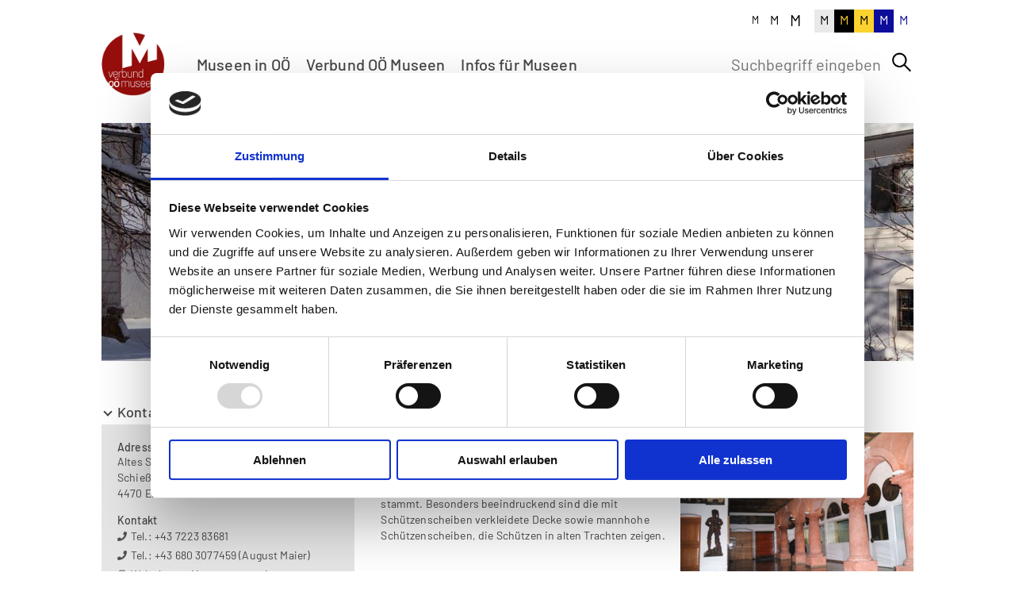

--- FILE ---
content_type: text/html; charset=utf-8
request_url: https://www.ooemuseen.at/museum/7-altes-schuetzenhaus
body_size: 8957
content:
<!DOCTYPE html>
<html lang="de">
    <head>
        <!--
    This website is powered by Koala Web Framework CMS Version 5.0.
    Koala Framework is a free open source Content Management Framework licensed under BSD.
    http://www.koala-framework.org
-->
<title>Altes Schützenhaus, 4470 Enns - Information, Anfahrt, Öffnungszeiten - Verbund Oberösterreichischer Museen</title><!-- ooemuseum-metaTags -->
        <meta name="generator" content="Koala Web Framework CMS" />
        <meta property="og:url" content="https://www.ooemuseen.at/museum/7-altes-schuetzenhaus" />
        <meta property="og:title" content="Altes Schützenhaus, 4470 Enns" />
        <meta property="og:type" content="business.business" />
        <meta property="og:image" content="https://www.ooemuseen.at/media/Museums_Detail_Image_Component/32_7-image/dh-415-cc3d87/c671c97d/1531233535/007-2005-0001.jpg" />
        <meta property="og:image:secure_url" content="https://www.ooemuseen.at/media/Museums_Detail_Image_Component/32_7-image/dh-415-cc3d87/c671c97d/1531233535/007-2005-0001.jpg" />
        <meta property="og:image:width" content="415" />
        <meta property="og:image:height" content="282" />
    
<!-- /ooemuseum-metaTags -->
    <!-- GoogleTagManager -->
    <script>
        dataLayer=[[]];
    </script>
        <script>(function(w,d,s,l,i){w[l]=w[l]||[];w[l].push({'gtm.start':
                new Date().getTime(),event:'gtm.js'});var f=d.getElementsByTagName(s)[0],
            j=d.createElement(s),dl=l!='dataLayer'?'&l='+l:'';j.async=true;j.src=
            'https://www.googletagmanager.com/gtm.js?id='+i+dl+'';f.parentNode.insertBefore(j,f);
        })(window,document,'script','dataLayer','GTM-MC96VHJ');</script>
        <!-- /GoogleTagManager -->
<!-- ooemuseum-assets -->
<link href="/assets/build/Frontend.css?0ab2282b50e01071b298" rel="stylesheet"><script data-kwf-unique-prefix="ooemuseum" data-base-url="" type="text/javascript" src="/assets/build/de.Frontend.js?0ab2282b50e01071b298"></script><script type="text/javascript" src="/assets/build/Frontend.js?0ab2282b50e01071b298"></script><!-- /ooemuseum-assets -->
<link rel="shortcut icon" href="/assets/web/images/favicon.ico" />

        <meta name="viewport" content="width=device-width, initial-scale=1">
    </head>
    <body class="ooemuseum-frontend ooemuseum-rootMaster">
        <div class="ooemuseum-rootMaster__outerPage">
            <div class="ooemuseum-rootMaster__page">
                <div class="ooemuseum-rootMaster__outerHeader">
                    <div class="ooemuseum-rootMaster__topHeader">
                        <div class="ooemuseum-rootMaster__fontSizeButton1">M</div>
                        <div class="ooemuseum-rootMaster__fontSizeButton2">M</div>
                        <div class="ooemuseum-rootMaster__fontSizeButton3">M</div>
                        <div class="ooemuseum-rootMaster__siteColorButton1">M</div>
                        <div class="ooemuseum-rootMaster__siteColorButton2">M</div>
                        <div class="ooemuseum-rootMaster__siteColorButton3">M</div>
                        <div class="ooemuseum-rootMaster__siteColorButton4">M</div>
                        <div class="ooemuseum-rootMaster__siteColorButton5">M</div>
                    </div>
                    <div class="ooemuseum-rootMaster__header">
                        <div class="ooemuseum-rootMaster__logo">
                            <a href="/">
                                <img src="/assets/web/images/logo.png" width="200" height="200" alt="" />
                            </a>
                        </div>
                        <div class="ooemuseum-rootMaster__mainMenu">
                                <nav class="ooemuseum-webStandard ooemuseum-webMenu ooemuseum-webListNone ooemuseum-webListNone ooemuseum-menuMain">
        <input type="hidden" value="null" />
        <ul class="ooemuseum-menuMain__menu">
                                        
                <li class="ooemuseum-menuMain__item ooemuseum-menuMain__item--first ooemuseum-menuMain__item--current                    ooemuseum-menuMain__item--hasSubMenu">
                                        <a href="/museen-in-ooe/suche" class="ooemuseum-menuMain__link">Museen in OÖ</a>
                                                                <div class="ooemuseum-menuMain__dropdown">
                            <ul>
                                                                    
                                    <li class="ooemuseum-menuMain__item ooemuseum-menuMain__item--first ooemuseum-menuMain__item--current ooemuseum-menuMain__item--selected">
                                                                                <a href="/museen-in-ooe/suche" class="ooemuseum-menuMain__subMenuLink">Suche</a>
                                                                            </li>
                                    
                                                                    
                                    <li class="ooemuseum-menuMain__item">
                                                                                <a href="/museen-in-ooe/ausstellungen" class="ooemuseum-menuMain__subMenuLink">Ausstellungen</a>
                                                                            </li>
                                    
                                                                    
                                    <li class="ooemuseum-menuMain__item">
                                                                                <a href="/museen-in-ooe/veranstaltungen" class="ooemuseum-menuMain__subMenuLink">Veranstaltungen</a>
                                                                            </li>
                                    
                                                                    
                                    <li class="ooemuseum-menuMain__item">
                                                                                <a href="/museen-in-ooe/kulturvermittlung" class="ooemuseum-menuMain__subMenuLink">Kulturvermittlung</a>
                                                                            </li>
                                    
                                                                    
                                    <li class="ooemuseum-menuMain__item">
                                                                                <a href="/museen-in-ooe/museumskarte-ooe" class="ooemuseum-menuMain__subMenuLink">Museumskarte OÖ</a>
                                                                            </li>
                                    
                                                                    
                                    <li class="ooemuseum-menuMain__item">
                                                                                <a href="/museen-in-ooe/museums-app" class="ooemuseum-menuMain__subMenuLink">Museums-App</a>
                                                                            </li>
                                    
                                                                    
                                    <li class="ooemuseum-menuMain__item">
                                                                                <a href="/museen-in-ooe/museumsshop" class="ooemuseum-menuMain__subMenuLink">Museumsshop</a>
                                                                            </li>
                                    
                                                                    
                                    <li class="ooemuseum-menuMain__item ooemuseum-menuMain__item--last">
                                                                                <a href="/museen-in-ooe/newsletter" class="ooemuseum-menuMain__subMenuLink">Newsletter</a>
                                                                            </li>
                                    
                                                            </ul>
                        </div>
                                    </li>
                
                            
                <li class="ooemuseum-menuMain__item                    ooemuseum-menuMain__item--hasSubMenu">
                                        <a href="/verbund-ooe-museen/wir-ueber-uns/leitbild-und-ziele" class="ooemuseum-menuMain__link  ooemuseum-kwcLinkIntern">Verbund OÖ Museen</a>
                                                                <div class="ooemuseum-menuMain__dropdown">
                            <ul>
                                                                    
                                    <li class="ooemuseum-menuMain__item ooemuseum-menuMain__item--first">
                                                                                <a href="/verbund-ooe-museen/wir-ueber-uns/leitbild-und-ziele" class="ooemuseum-menuMain__subMenuLink  ooemuseum-kwcLinkIntern">Wir über uns</a>
                                                                            </li>
                                    
                                                                    
                                    <li class="ooemuseum-menuMain__item">
                                                                                <a href="/verbund-ooe-museen/kontakt" class="ooemuseum-menuMain__subMenuLink">Kontakt</a>
                                                                            </li>
                                    
                                                                    
                                    <li class="ooemuseum-menuMain__item">
                                                                                <a href="/verbund-ooe-museen/aktivitaeten" class="ooemuseum-menuMain__subMenuLink">Aktivitäten</a>
                                                                            </li>
                                    
                                                                    
                                    <li class="ooemuseum-menuMain__item ooemuseum-menuMain__item--last">
                                                                                <a href="/verbund-ooe-museen/projekte/beratungsangebot-praeventive-konservervierung" class="ooemuseum-menuMain__subMenuLink  ooemuseum-kwcLinkIntern">Projekte</a>
                                                                            </li>
                                    
                                                            </ul>
                        </div>
                                    </li>
                
                            
                <li class="ooemuseum-menuMain__item ooemuseum-menuMain__item--last                    ooemuseum-menuMain__item--hasSubMenu">
                                        <a href="/infos-fuer-museen/aktuelles" class="ooemuseum-menuMain__link">Infos für Museen</a>
                                                                <div class="ooemuseum-menuMain__dropdown">
                            <ul>
                                                                    
                                    <li class="ooemuseum-menuMain__item ooemuseum-menuMain__item--first">
                                                                                <a href="/infos-fuer-museen/aktuelles" class="ooemuseum-menuMain__subMenuLink">Aktuelles</a>
                                                                            </li>
                                    
                                                                    
                                    <li class="ooemuseum-menuMain__item">
                                                                                <a href="/infos-fuer-museen/aktionswoche-imt-2026" class="ooemuseum-menuMain__subMenuLink">Aktionswoche IMT 2026</a>
                                                                            </li>
                                    
                                                                    
                                    <li class="ooemuseum-menuMain__item">
                                                                                <a href="/infos-fuer-museen/fachinformationen" class="ooemuseum-menuMain__subMenuLink">Fachinformationen</a>
                                                                            </li>
                                    
                                                                    
                                    <li class="ooemuseum-menuMain__item">
                                                                                <a href="/infos-fuer-museen/publikationen" class="ooemuseum-menuMain__subMenuLink">Publikationen</a>
                                                                            </li>
                                    
                                                                    
                                    <li class="ooemuseum-menuMain__item">
                                                                                <a href="/infos-fuer-museen/weiterbildung" class="ooemuseum-menuMain__subMenuLink">Weiterbildung</a>
                                                                            </li>
                                    
                                                                    
                                    <li class="ooemuseum-menuMain__item">
                                                                                <a href="/infos-fuer-museen/tagungen/bbos-tagung-1" class="ooemuseum-menuMain__subMenuLink  ooemuseum-kwcLinkIntern">Tagungen</a>
                                                                            </li>
                                    
                                                                    
                                    <li class="ooemuseum-menuMain__item ooemuseum-menuMain__item--last">
                                                                                <a href="/infos-fuer-museen/schwarzes-brett/kategorien/54-boerse-objekte-und-museumsausstattung" class="ooemuseum-menuMain__subMenuLink" data-kwc-detail="{&quot;directoryComponentId&quot;:&quot;167-categories&quot;,&quot;directoryComponentClass&quot;:&quot;Directory_NoticeBoard_Category_Component&quot;}">Schwarzes Brett</a>
                                                                            </li>
                                    
                                                            </ul>
                        </div>
                                    </li>
                
                                </ul>
    </nav>

                        </div>
                        <div class="ooemuseum-rootMaster__searchBox">
                            <div class="ooemuseum-fulltextSearchBox">
    <input type="hidden" value="{&quot;searchTitle&quot;:&quot;Suche&quot;,&quot;searchUrl&quot;:&quot;\/suche&quot;,&quot;useLiveSearch&quot;:true,&quot;hideSubmit&quot;:false,&quot;minSearchTermLength&quot;:3}" />
    <div class="unResponsive ooemuseum-fulltextSearchSearchViewAjaxSearchForm ooemuseum-webForm ooemuseum-kwcForm" data-width="100%" data-config="{&quot;componentId&quot;:&quot;root_search-view-searchForm&quot;,&quot;fieldConfig&quot;:{&quot;query&quot;:{}}}">
                    <div class="ooemuseum-webStandard ooemuseum-formContainer" data-width="100%">
                                                                    <form action="/suche" method="get">

                                            <div class="ooemuseum-kwfField ooemuseum-kwfFormFieldTextField ooemuseum-kwcLabelPositionLeft ooemuseum-query" data-field-name="query"><div class="ooemuseum-kwfFormFieldWrapper" style=""><input type="text" name="query" value="" autoComplete="off" placeholder="Suchbegriff eingeben" /></div></div>
                    
                    <div class="ooemuseum-submitWrapper ooemuseum-fulltextSearchSearchViewAjaxSearchForm__submitWrapper">
                        <div class="ooemuseum-button ooemuseum-fulltextSearchSearchViewAjaxSearchForm__button">
                            <button class="ooemuseum-submit ooemuseum-fulltextSearchSearchViewAjaxSearchForm__submit" type="submit" name="root_search-view-searchForm" value="submit">
                                <span></span>
                            </button>
                        </div>
                    </div>
                    <div class="ooemuseum-clear"></div>
                                                                    <input type="hidden" name="root_search-view-searchForm" value="submit" />
                    
                                        <input type="hidden" name="root_search-view-searchForm-post" value="post" />

                                    </form>
                                                            </div>
    </div>
</div>

                        </div>
                        <div class="ooemuseum-rootMaster__mobileMenu">
                            <nav class="ooemuseum-webListNone ooemuseum-webStandard ooemuseum-webMenu ooemuseum-default ooemuseum-menuMobile">
    <div class="ooemuseum-loadingMenu"><div class="ooemuseum-innerLoading"></div></div>
    <input type="hidden" value="{&quot;controllerUrl&quot;:&quot;\/admin\/component\/edit\/Menu_Mobile_Component\/Index&quot;,&quot;subrootComponentId&quot;:&quot;root&quot;,&quot;componentId&quot;:&quot;32_7-mobileMenu&quot;}" />
        <a class="ooemuseum-showMenu" href="#">
        
    </a>
                <div class="ooemuseum-slider" data-mobile-slider="true"></div>
            <div class="ooemuseum-closeMask"></div>
</nav>

                            <div class="ooemuseum-fulltextSearchBox">
    <input type="hidden" value="{&quot;searchTitle&quot;:&quot;Suche&quot;,&quot;searchUrl&quot;:&quot;\/suche&quot;,&quot;useLiveSearch&quot;:true,&quot;hideSubmit&quot;:false,&quot;minSearchTermLength&quot;:3}" />
    <div class="unResponsive ooemuseum-fulltextSearchSearchViewAjaxSearchForm ooemuseum-webForm ooemuseum-kwcForm" data-width="100%" data-config="{&quot;componentId&quot;:&quot;root_search-view-searchForm&quot;,&quot;fieldConfig&quot;:{&quot;query&quot;:{}}}">
                    <div class="ooemuseum-webStandard ooemuseum-formContainer" data-width="100%">
                                                                    <form action="/suche" method="get">

                                            <div class="ooemuseum-kwfField ooemuseum-kwfFormFieldTextField ooemuseum-kwcLabelPositionLeft ooemuseum-query" data-field-name="query"><div class="ooemuseum-kwfFormFieldWrapper" style=""><input type="text" name="query" value="" autoComplete="off" placeholder="Suchbegriff eingeben" /></div></div>
                    
                    <div class="ooemuseum-submitWrapper ooemuseum-fulltextSearchSearchViewAjaxSearchForm__submitWrapper">
                        <div class="ooemuseum-button ooemuseum-fulltextSearchSearchViewAjaxSearchForm__button">
                            <button class="ooemuseum-submit ooemuseum-fulltextSearchSearchViewAjaxSearchForm__submit" type="submit" name="root_search-view-searchForm" value="submit">
                                <span></span>
                            </button>
                        </div>
                    </div>
                    <div class="ooemuseum-clear"></div>
                                                                    <input type="hidden" name="root_search-view-searchForm" value="submit" />
                    
                                        <input type="hidden" name="root_search-view-searchForm-post" value="post" />

                                    </form>
                                                            </div>
    </div>
</div>

                        </div>
                        <div class="ooemuseum-clear"></div>
                    </div>
                </div>
                <div class="ooemuseum-rootMaster__stage">
                    <div class="ooemuseum-boxStage" data-config="{&quot;cellAlign&quot;:&quot;center&quot;,&quot;contain&quot;:false,&quot;wrapAround&quot;:true,&quot;cellSelector&quot;:&quot;.ooemuseum-boxStage__listItem&quot;,&quot;lazyImages&quot;:2,&quot;draggable&quot;:false,&quot;autoPlay&quot;:7500,&quot;pauseAutoPlayOnHover&quot;:false,&quot;pageDots&quot;:false,&quot;prevNextButtons&quot;:false}">
                    
        <div class="ooemuseum-boxStage__listItem  ooemuseum-boxStage__listItem--first ooemuseum-boxStage__listItem--even">
            <figure class="ooemuseum-boxStageImage dimensionDefault webImageLoadedAnimation ooemuseum-kwcImage" style="" data-width="100%" data-max-width="0">
                    <div class="ooemuseum-boxStageImage__outerContainer">
            <div class="ooemuseum-boxStageImage__container ooemuseum-kwcImageContainer " style="padding-bottom: 29.296875%"
                data-width-steps="[62,162,262,363,466,570,677,788,903,1024,1145,1273,1410,1500]"
                data-src="/media/Box_Stage_Image_Component/root-stage-1952/dh-{width}-112151/5cf91026/1768235120/162-2026-0001-c-sensen-museum-micheldorf.jpg">
                                <noscript>
                    <img src="/media/Box_Stage_Image_Component/root-stage-1952/dh-1024-112151/5cf91026/1768235120/162-2026-0001-c-sensen-museum-micheldorf.jpg" width="1024" height="300" alt="" />
                </noscript>
                            </div>
        </div>
                    </figure>

        </div>
        
                
        <div class="ooemuseum-boxStage__listItem  ooemuseum-boxStage__listItem--odd">
            <figure class="ooemuseum-boxStageImage dimensionDefault webImageLoadedAnimation ooemuseum-kwcImage" style="" data-width="100%" data-max-width="0">
                    <div class="ooemuseum-boxStageImage__outerContainer">
            <div class="ooemuseum-boxStageImage__container ooemuseum-kwcImageContainer " style="padding-bottom: 29.296875%"
                data-width-steps="[62,162,262,363,466,570,677,788,903,1024,1145,1273,1410,1500]"
                data-src="/media/Box_Stage_Image_Component/root-stage-1938/dh-{width}-112151/0c5d01cc/1768235039/227-2026-0007-c-vomus.jpg">
                                <noscript>
                    <img src="/media/Box_Stage_Image_Component/root-stage-1938/dh-1024-112151/0c5d01cc/1768235039/227-2026-0007-c-vomus.jpg" width="1024" height="300" alt="" />
                </noscript>
                            </div>
        </div>
                    </figure>

        </div>
        
                
        <div class="ooemuseum-boxStage__listItem  ooemuseum-boxStage__listItem--even">
            <figure class="ooemuseum-boxStageImage dimensionDefault webImageLoadedAnimation ooemuseum-kwcImage" style="" data-width="100%" data-max-width="0">
                    <div class="ooemuseum-boxStageImage__outerContainer">
            <div class="ooemuseum-boxStageImage__container ooemuseum-kwcImageContainer " style="padding-bottom: 29.296875%"
                data-width-steps="[62,162,262,363,466,570,677,788,903,1024,1145,1273,1410,1500]"
                data-src="/media/Box_Stage_Image_Component/root-stage-2207/dh-{width}-112151/4a303eb2/1768235078/228-2025-0006-c-ronald-winkler-winter-westfassade.jpg">
                                <noscript>
                    <img src="/media/Box_Stage_Image_Component/root-stage-2207/dh-1024-112151/4a303eb2/1768235078/228-2025-0006-c-ronald-winkler-winter-westfassade.jpg" width="1024" height="300" alt="" />
                </noscript>
                            </div>
        </div>
                    </figure>

        </div>
        
                
        <div class="ooemuseum-boxStage__listItem  ooemuseum-boxStage__listItem--odd">
            <figure class="ooemuseum-boxStageImage dimensionDefault webImageLoadedAnimation ooemuseum-kwcImage" style="" data-width="100%" data-max-width="0">
                    <div class="ooemuseum-boxStageImage__outerContainer">
            <div class="ooemuseum-boxStageImage__container ooemuseum-kwcImageContainer " style="padding-bottom: 29.296875%"
                data-width-steps="[62,162,262,363,466,570,677,788,903,1024,1145,1273,1410,1500]"
                data-src="/media/Box_Stage_Image_Component/root-stage-2196/dh-{width}-112151/f58db6ac/1765363197/103-2025-0014-c-vomus-muehlenadvent.jpg">
                                <noscript>
                    <img src="/media/Box_Stage_Image_Component/root-stage-2196/dh-1024-112151/f58db6ac/1765363197/103-2025-0014-c-vomus-muehlenadvent.jpg" width="1024" height="300" alt="" />
                </noscript>
                            </div>
        </div>
                    </figure>

        </div>
        
                
        <div class="ooemuseum-boxStage__listItem  ooemuseum-boxStage__listItem--even">
            <figure class="ooemuseum-boxStageImage dimensionDefault webImageLoadedAnimation ooemuseum-kwcImage" style="" data-width="100%" data-max-width="0">
                    <div class="ooemuseum-boxStageImage__outerContainer">
            <div class="ooemuseum-boxStageImage__container ooemuseum-kwcImageContainer " style="padding-bottom: 29.296875%"
                data-width-steps="[62,162,262,363,466,570,677,788,903,1024,1145,1273,1410,1557,1718,1896,2048]"
                data-src="/media/Box_Stage_Image_Component/root-stage-12916/dh-{width}-112151/eb86f558/1688998310/neu-02-innen-muehlsteinmuseum-steinbrecherhaus-c-verein-steinbrecherhaus-perg.jpg">
                                <noscript>
                    <img src="/media/Box_Stage_Image_Component/root-stage-12916/dh-1024-112151/eb86f558/1688998310/neu-02-innen-muehlsteinmuseum-steinbrecherhaus-c-verein-steinbrecherhaus-perg.jpg" width="1024" height="300" alt="" />
                </noscript>
                            </div>
        </div>
                    </figure>

        </div>
        
                
        <div class="ooemuseum-boxStage__listItem  ooemuseum-boxStage__listItem--odd">
            <figure class="ooemuseum-boxStageImage dimensionDefault webImageLoadedAnimation ooemuseum-kwcImage" style="" data-width="100%" data-max-width="0">
                    <div class="ooemuseum-boxStageImage__outerContainer">
            <div class="ooemuseum-boxStageImage__container ooemuseum-kwcImageContainer " style="padding-bottom: 29.296875%"
                data-width-steps="[62,162,262,363,466,570,677,788,903,1024,1145,1273,1410,1557,1718,1896,2048]"
                data-src="/media/Box_Stage_Image_Component/root-stage-12921/dh-{width}-112151/1d0cf5ec/1683192220/284-2014-0002-c-vomus.JPG">
                                <noscript>
                    <img src="/media/Box_Stage_Image_Component/root-stage-12921/dh-1024-112151/1d0cf5ec/1683192220/284-2014-0002-c-vomus.JPG" width="1024" height="300" alt="" />
                </noscript>
                            </div>
        </div>
                    </figure>

        </div>
        
                
        <div class="ooemuseum-boxStage__listItem  ooemuseum-boxStage__listItem--even">
            <figure class="ooemuseum-boxStageImage dimensionDefault webImageLoadedAnimation ooemuseum-kwcImage" style="" data-width="100%" data-max-width="0">
                    <div class="ooemuseum-boxStageImage__outerContainer">
            <div class="ooemuseum-boxStageImage__container ooemuseum-kwcImageContainer " style="padding-bottom: 29.296875%"
                data-width-steps="[62,162,262,363,466,570,677,788,903,1024,1145,1273,1410,1500]"
                data-src="/media/Box_Stage_Image_Component/root-stage-17133/dh-{width}-112151/09e2fd13/1747827805/196-2022-0003-c-ooelkg-michael-maritsch.jpg">
                                <noscript>
                    <img src="/media/Box_Stage_Image_Component/root-stage-17133/dh-1024-112151/09e2fd13/1747827805/196-2022-0003-c-ooelkg-michael-maritsch.jpg" width="1024" height="300" alt="" />
                </noscript>
                            </div>
        </div>
                    </figure>

        </div>
        
                
        <div class="ooemuseum-boxStage__listItem  ooemuseum-boxStage__listItem--odd">
            <figure class="ooemuseum-boxStageImage dimensionDefault webImageLoadedAnimation ooemuseum-kwcImage" style="" data-width="100%" data-max-width="0">
                    <div class="ooemuseum-boxStageImage__outerContainer">
            <div class="ooemuseum-boxStageImage__container ooemuseum-kwcImageContainer " style="padding-bottom: 29.296875%"
                data-width-steps="[62,162,262,363,466,570,677,788,903,1024,1145,1273,1410,1453]"
                data-src="/media/Box_Stage_Image_Component/root-stage-11330/dh-{width}-112151/2bcaf409/1747822079/160-2025-0019-c-vomus-austellung-100-jahre-dachstein-schischuh.jpg">
                                <noscript>
                    <img src="/media/Box_Stage_Image_Component/root-stage-11330/dh-1024-112151/2bcaf409/1747822079/160-2025-0019-c-vomus-austellung-100-jahre-dachstein-schischuh.jpg" width="1024" height="300" alt="" />
                </noscript>
                            </div>
        </div>
                    </figure>

        </div>
        
                
        <div class="ooemuseum-boxStage__listItem  ooemuseum-boxStage__listItem--even">
            <figure class="ooemuseum-boxStageImage dimensionDefault webImageLoadedAnimation ooemuseum-kwcImage" style="" data-width="100%" data-max-width="0">
                    <div class="ooemuseum-boxStageImage__outerContainer">
            <div class="ooemuseum-boxStageImage__container ooemuseum-kwcImageContainer " style="padding-bottom: 29.296875%"
                data-width-steps="[62,162,262,363,466,570,677,788,903,1024,1145,1273,1410,1500]"
                data-src="/media/Box_Stage_Image_Component/root-stage-5150/dh-{width}-112151/e3721339/1702569167/118-2020-0023-c-vomus.jpg">
                                <noscript>
                    <img src="/media/Box_Stage_Image_Component/root-stage-5150/dh-1024-112151/e3721339/1702569167/118-2020-0023-c-vomus.jpg" width="1024" height="300" alt="" />
                </noscript>
                            </div>
        </div>
                    </figure>

        </div>
        
                
        <div class="ooemuseum-boxStage__listItem  ooemuseum-boxStage__listItem--odd">
            <figure class="ooemuseum-boxStageImage dimensionDefault webImageLoadedAnimation ooemuseum-kwcImage" style="" data-width="100%" data-max-width="0">
                    <div class="ooemuseum-boxStageImage__outerContainer">
            <div class="ooemuseum-boxStageImage__container ooemuseum-kwcImageContainer " style="padding-bottom: 29.296875%"
                data-width-steps="[62,162,262,363,466,570,677,788,903,1024,1145,1273,1410,1557,1718,1896,2048]"
                data-src="/media/Box_Stage_Image_Component/root-stage-5123/dh-{width}-112151/aced471e/1683113524/324-2022-0005-c-brunobrandstetter-stadttheater-.jpg">
                                <noscript>
                    <img src="/media/Box_Stage_Image_Component/root-stage-5123/dh-1024-112151/aced471e/1683113524/324-2022-0005-c-brunobrandstetter-stadttheater-.jpg" width="1024" height="300" alt="" />
                </noscript>
                            </div>
        </div>
                    </figure>

        </div>
        
                
        <div class="ooemuseum-boxStage__listItem  ooemuseum-boxStage__listItem--even">
            <figure class="ooemuseum-boxStageImage dimensionDefault webImageLoadedAnimation ooemuseum-kwcImage" style="" data-width="100%" data-max-width="0">
                    <div class="ooemuseum-boxStageImage__outerContainer">
            <div class="ooemuseum-boxStageImage__container ooemuseum-kwcImageContainer " style="padding-bottom: 29.296875%"
                data-width-steps="[62,162,262,363,466,570,677,788,903,1024,1145,1273,1410,1557,1718,1896,2048]"
                data-src="/media/Box_Stage_Image_Component/root-stage-5154/dh-{width}-112151/a27b30c5/1742545168/museum-exklusiv-stadtansichten-c-helena-wimmer.jpg">
                                <noscript>
                    <img src="/media/Box_Stage_Image_Component/root-stage-5154/dh-1024-112151/a27b30c5/1742545168/museum-exklusiv-stadtansichten-c-helena-wimmer.jpg" width="1024" height="300" alt="" />
                </noscript>
                            </div>
        </div>
                    </figure>

        </div>
        
                
        <div class="ooemuseum-boxStage__listItem  ooemuseum-boxStage__listItem--odd">
            <figure class="ooemuseum-boxStageImage dimensionDefault webImageLoadedAnimation ooemuseum-kwcImage" style="" data-width="100%" data-max-width="0">
                    <div class="ooemuseum-boxStageImage__outerContainer">
            <div class="ooemuseum-boxStageImage__container ooemuseum-kwcImageContainer " style="padding-bottom: 29.296875%"
                data-width-steps="[62,162,262,363,466,570,677,788,903,1024,1145,1273,1410,1557,1718,1896,2048]"
                data-src="/media/Box_Stage_Image_Component/root-stage-1642/dh-{width}-112151/7423f76b/1702565839/312-2020-0014-c-daringer-kunstmuseum-nr-b-daringer-kunstmuseum-aspach-c-johann-zehner.jpg">
                                <noscript>
                    <img src="/media/Box_Stage_Image_Component/root-stage-1642/dh-1024-112151/7423f76b/1702565839/312-2020-0014-c-daringer-kunstmuseum-nr-b-daringer-kunstmuseum-aspach-c-johann-zehner.jpg" width="1024" height="300" alt="" />
                </noscript>
                            </div>
        </div>
                    </figure>

        </div>
        
                
        <div class="ooemuseum-boxStage__listItem  ooemuseum-boxStage__listItem--even">
            <figure class="ooemuseum-boxStageImage dimensionDefault webImageLoadedAnimation ooemuseum-kwcImage" style="" data-width="100%" data-max-width="0">
                    <div class="ooemuseum-boxStageImage__outerContainer">
            <div class="ooemuseum-boxStageImage__container ooemuseum-kwcImageContainer " style="padding-bottom: 29.296875%"
                data-width-steps="[62,162,262,363,466,570,677,788,903,1024,1145,1273,1410,1557,1718,1896,2048]"
                data-src="/media/Box_Stage_Image_Component/root-stage-1528/dh-{width}-112151/bb043df2/1742543925/325-2020-0008-c-archipicture-mag-dietmar-tollerian.jpg">
                                <noscript>
                    <img src="/media/Box_Stage_Image_Component/root-stage-1528/dh-1024-112151/bb043df2/1742543925/325-2020-0008-c-archipicture-mag-dietmar-tollerian.jpg" width="1024" height="300" alt="" />
                </noscript>
                            </div>
        </div>
                    </figure>

        </div>
        
                
        <div class="ooemuseum-boxStage__listItem  ooemuseum-boxStage__listItem--odd">
            <figure class="ooemuseum-boxStageImage dimensionDefault webImageLoadedAnimation ooemuseum-kwcImage" style="" data-width="100%" data-max-width="0">
                    <div class="ooemuseum-boxStageImage__outerContainer">
            <div class="ooemuseum-boxStageImage__container ooemuseum-kwcImageContainer " style="padding-bottom: 29.296875%"
                data-width-steps="[62,162,262,363,466,570,677,788,903,1024,1145,1273,1410,1557,1718,1896,2048]"
                data-src="/media/Box_Stage_Image_Component/root-stage-1965/dh-{width}-112151/65d71be0/1683190691/erblehner-com-3226.jpg">
                                <noscript>
                    <img src="/media/Box_Stage_Image_Component/root-stage-1965/dh-1024-112151/65d71be0/1683190691/erblehner-com-3226.jpg" width="1024" height="300" alt="" />
                </noscript>
                            </div>
        </div>
                    </figure>

        </div>
        
                
        <div class="ooemuseum-boxStage__listItem  ooemuseum-boxStage__listItem--even">
            <figure class="ooemuseum-boxStageImage dimensionDefault webImageLoadedAnimation ooemuseum-kwcImage" style="" data-width="100%" data-max-width="0">
                    <div class="ooemuseum-boxStageImage__outerContainer">
            <div class="ooemuseum-boxStageImage__container ooemuseum-kwcImageContainer " style="padding-bottom: 29.296875%"
                data-width-steps="[62,162,262,363,466,570,677,788,903,1024,1145,1273,1410,1557,1718,1896,2048]"
                data-src="/media/Box_Stage_Image_Component/root-stage-1967/dh-{width}-112151/6cfbceb7/1702566371/228-2022-0004-c-doris-himmelbauer.jpg">
                                <noscript>
                    <img src="/media/Box_Stage_Image_Component/root-stage-1967/dh-1024-112151/6cfbceb7/1702566371/228-2022-0004-c-doris-himmelbauer.jpg" width="1024" height="300" alt="" />
                </noscript>
                            </div>
        </div>
                    </figure>

        </div>
        
                
        <div class="ooemuseum-boxStage__listItem  ooemuseum-boxStage__listItem--odd">
            <figure class="ooemuseum-boxStageImage dimensionDefault webImageLoadedAnimation ooemuseum-kwcImage" style="" data-width="100%" data-max-width="0">
                    <div class="ooemuseum-boxStageImage__outerContainer">
            <div class="ooemuseum-boxStageImage__container ooemuseum-kwcImageContainer " style="padding-bottom: 29.296875%"
                data-width-steps="[62,162,262,363,466,570,677,788,903,1024,1145,1273,1410,1557,1718,1896,2048]"
                data-src="/media/Box_Stage_Image_Component/root-stage-1969/dh-{width}-112151/3a41c8c7/1742544964/ooe-museumstag-2024-wilhering-0132-c-erblehner-com.jpg">
                                <noscript>
                    <img src="/media/Box_Stage_Image_Component/root-stage-1969/dh-1024-112151/3a41c8c7/1742544964/ooe-museumstag-2024-wilhering-0132-c-erblehner-com.jpg" width="1024" height="300" alt="" />
                </noscript>
                            </div>
        </div>
                    </figure>

        </div>
        
                
        <div class="ooemuseum-boxStage__listItem  ooemuseum-boxStage__listItem--even">
            <figure class="ooemuseum-boxStageImage dimensionDefault webImageLoadedAnimation ooemuseum-kwcImage" style="" data-width="100%" data-max-width="0">
                    <div class="ooemuseum-boxStageImage__outerContainer">
            <div class="ooemuseum-boxStageImage__container ooemuseum-kwcImageContainer " style="padding-bottom: 29.296875%"
                data-width-steps="[62,162,262,363,466,570,677,788,903,1024,1145,1273,1410,1557,1718,1896,2048]"
                data-src="/media/Box_Stage_Image_Component/root-stage-3336/dh-{width}-112151/7405ae4b/1702566498/heimatforschertagung-2023-perg-0139-c-arge-rhf.jpg">
                                <noscript>
                    <img src="/media/Box_Stage_Image_Component/root-stage-3336/dh-1024-112151/7405ae4b/1702566498/heimatforschertagung-2023-perg-0139-c-arge-rhf.jpg" width="1024" height="300" alt="" />
                </noscript>
                            </div>
        </div>
                    </figure>

        </div>
        
                
        <div class="ooemuseum-boxStage__listItem  ooemuseum-boxStage__listItem--odd">
            <figure class="ooemuseum-boxStageImage dimensionDefault webImageLoadedAnimation ooemuseum-kwcImage" style="" data-width="100%" data-max-width="0">
                    <div class="ooemuseum-boxStageImage__outerContainer">
            <div class="ooemuseum-boxStageImage__container ooemuseum-kwcImageContainer " style="padding-bottom: 29.296875%"
                data-width-steps="[62,162,262,363,466,570,677,788,903,1024,1024]"
                data-src="/media/Box_Stage_Image_Component/root-stage-1980/dh-{width}-112151/1a1e64eb/1702559843/227-2023-0001-c-lukas-riegel.jpg">
                                <noscript>
                    <img src="/media/Box_Stage_Image_Component/root-stage-1980/dh-1024-112151/1a1e64eb/1702559843/227-2023-0001-c-lukas-riegel.jpg" width="1024" height="300" alt="" />
                </noscript>
                            </div>
        </div>
                    </figure>

        </div>
        
                
        <div class="ooemuseum-boxStage__listItem  ooemuseum-boxStage__listItem--even">
            <figure class="ooemuseum-boxStageImage dimensionDefault webImageLoadedAnimation ooemuseum-kwcImage" style="" data-width="100%" data-max-width="0">
                    <div class="ooemuseum-boxStageImage__outerContainer">
            <div class="ooemuseum-boxStageImage__container ooemuseum-kwcImageContainer " style="padding-bottom: 29.296875%"
                data-width-steps="[62,162,262,363,466,570,677,788,903,1024,1145,1273,1410,1557,1718,1896,2048]"
                data-src="/media/Box_Stage_Image_Component/root-stage-1981/dh-{width}-112151/8dce841d/1742543246/215-2024-0061-c-vomus-imt2024.jpg">
                                <noscript>
                    <img src="/media/Box_Stage_Image_Component/root-stage-1981/dh-1024-112151/8dce841d/1742543246/215-2024-0061-c-vomus-imt2024.jpg" width="1024" height="300" alt="" />
                </noscript>
                            </div>
        </div>
                    </figure>

        </div>
        
                
        <div class="ooemuseum-boxStage__listItem  ooemuseum-boxStage__listItem--odd">
            <figure class="ooemuseum-boxStageImage dimensionDefault webImageLoadedAnimation ooemuseum-kwcImage" style="" data-width="100%" data-max-width="0">
                    <div class="ooemuseum-boxStageImage__outerContainer">
            <div class="ooemuseum-boxStageImage__container ooemuseum-kwcImageContainer " style="padding-bottom: 29.296875%"
                data-width-steps="[62,162,262,363,466,570,677,788,903,1024,1145,1273,1410,1500]"
                data-src="/media/Box_Stage_Image_Component/root-stage-2204/dh-{width}-112151/792a8b85/1742545474/20250711-archaeologie-sabine-watzlawik.jpg">
                                <noscript>
                    <img src="/media/Box_Stage_Image_Component/root-stage-2204/dh-1024-112151/792a8b85/1742545474/20250711-archaeologie-sabine-watzlawik.jpg" width="1024" height="300" alt="" />
                </noscript>
                            </div>
        </div>
                    </figure>

        </div>
        
                
        <div class="ooemuseum-boxStage__listItem  ooemuseum-boxStage__listItem--even">
            <figure class="ooemuseum-boxStageImage dimensionDefault webImageLoadedAnimation ooemuseum-kwcImage" style="" data-width="100%" data-max-width="0">
                    <div class="ooemuseum-boxStageImage__outerContainer">
            <div class="ooemuseum-boxStageImage__container ooemuseum-kwcImageContainer " style="padding-bottom: 29.296875%"
                data-width-steps="[62,162,262,363,466,570,677,788,903,1024,1145,1273,1410,1500]"
                data-src="/media/Box_Stage_Image_Component/root-stage-1524/dh-{width}-112151/21b5e72f/1702568047/050-2023-0002-c-mkd-linz-augmented.jpg">
                                <noscript>
                    <img src="/media/Box_Stage_Image_Component/root-stage-1524/dh-1024-112151/21b5e72f/1702568047/050-2023-0002-c-mkd-linz-augmented.jpg" width="1024" height="300" alt="" />
                </noscript>
                            </div>
        </div>
                    </figure>

        </div>
        
                
        <div class="ooemuseum-boxStage__listItem  ooemuseum-boxStage__listItem--odd">
            <figure class="ooemuseum-boxStageImage dimensionDefault webImageLoadedAnimation ooemuseum-kwcImage" style="" data-width="100%" data-max-width="0">
                    <div class="ooemuseum-boxStageImage__outerContainer">
            <div class="ooemuseum-boxStageImage__container ooemuseum-kwcImageContainer " style="padding-bottom: 29.296875%"
                data-width-steps="[62,162,262,363,466,570,677,788,903,1024,1145,1273,1410,1557,1718,1896,2000]"
                data-src="/media/Box_Stage_Image_Component/root-stage-5131/dh-{width}-112151/66ad3022/1744186967/papiermachermuseum-c-heimo-hamminger-fotografie.jpg">
                                <noscript>
                    <img src="/media/Box_Stage_Image_Component/root-stage-5131/dh-1024-112151/66ad3022/1744186967/papiermachermuseum-c-heimo-hamminger-fotografie.jpg" width="1024" height="300" alt="" />
                </noscript>
                            </div>
        </div>
                    </figure>

        </div>
        
                
        <div class="ooemuseum-boxStage__listItem  ooemuseum-boxStage__listItem--even">
            <figure class="ooemuseum-boxStageImage dimensionDefault webImageLoadedAnimation ooemuseum-kwcImage" style="" data-width="100%" data-max-width="0">
                    <div class="ooemuseum-boxStageImage__outerContainer">
            <div class="ooemuseum-boxStageImage__container ooemuseum-kwcImageContainer " style="padding-bottom: 29.296875%"
                data-width-steps="[62,162,262,363,466,570,677,788,903,1024,1145,1273,1410,1557,1718,1896,2048]"
                data-src="/media/Box_Stage_Image_Component/root-stage-5132/dh-{width}-112151/f5018132/1702567173/008-2023-0072-c-vomus.jpg">
                                <noscript>
                    <img src="/media/Box_Stage_Image_Component/root-stage-5132/dh-1024-112151/f5018132/1702567173/008-2023-0072-c-vomus.jpg" width="1024" height="300" alt="" />
                </noscript>
                            </div>
        </div>
                    </figure>

        </div>
        
                
        <div class="ooemuseum-boxStage__listItem  ooemuseum-boxStage__listItem--odd">
            <figure class="ooemuseum-boxStageImage dimensionDefault webImageLoadedAnimation ooemuseum-kwcImage" style="" data-width="100%" data-max-width="0">
                    <div class="ooemuseum-boxStageImage__outerContainer">
            <div class="ooemuseum-boxStageImage__container ooemuseum-kwcImageContainer " style="padding-bottom: 29.296875%"
                data-width-steps="[62,162,262,363,466,570,677,788,903,1024,1145,1273,1410,1500]"
                data-src="/media/Box_Stage_Image_Component/root-stage-5138/dh-{width}-112151/75c7a108/1702570534/009-2020-0001-c-flora-fellner.jpg">
                                <noscript>
                    <img src="/media/Box_Stage_Image_Component/root-stage-5138/dh-1024-112151/75c7a108/1702570534/009-2020-0001-c-flora-fellner.jpg" width="1024" height="300" alt="" />
                </noscript>
                            </div>
        </div>
                    </figure>

        </div>
        
                
        <div class="ooemuseum-boxStage__listItem  ooemuseum-boxStage__listItem--even">
            <figure class="ooemuseum-boxStageImage dimensionDefault webImageLoadedAnimation ooemuseum-kwcImage" style="" data-width="100%" data-max-width="0">
                    <div class="ooemuseum-boxStageImage__outerContainer">
            <div class="ooemuseum-boxStageImage__container ooemuseum-kwcImageContainer " style="padding-bottom: 29.296875%"
                data-width-steps="[62,162,262,363,466,570,677,788,903,1024,1145,1273,1410,1500]"
                data-src="/media/Box_Stage_Image_Component/root-stage-1964/dh-{width}-112151/574d1ada/1702569708/282-2023-0011-c-stollen-der-erinnerung-kerviel.jpg">
                                <noscript>
                    <img src="/media/Box_Stage_Image_Component/root-stage-1964/dh-1024-112151/574d1ada/1702569708/282-2023-0011-c-stollen-der-erinnerung-kerviel.jpg" width="1024" height="300" alt="" />
                </noscript>
                            </div>
        </div>
                    </figure>

        </div>
        
                
        <div class="ooemuseum-boxStage__listItem  ooemuseum-boxStage__listItem--odd">
            <figure class="ooemuseum-boxStageImage dimensionDefault webImageLoadedAnimation ooemuseum-kwcImage" style="" data-width="100%" data-max-width="0">
                    <div class="ooemuseum-boxStageImage__outerContainer">
            <div class="ooemuseum-boxStageImage__container ooemuseum-kwcImageContainer " style="padding-bottom: 29.296875%"
                data-width-steps="[62,162,262,363,466,570,677,788,903,1024,1145,1273,1410,1557,1718,1896,2000]"
                data-src="/media/Box_Stage_Image_Component/root-stage-5144/dh-{width}-112151/11486882/1702566830/108-2022-0007-c-tvb-pyhrn-priel-markus-kohlmayr.jpg">
                                <noscript>
                    <img src="/media/Box_Stage_Image_Component/root-stage-5144/dh-1024-112151/11486882/1702566830/108-2022-0007-c-tvb-pyhrn-priel-markus-kohlmayr.jpg" width="1024" height="300" alt="" />
                </noscript>
                            </div>
        </div>
                    </figure>

        </div>
        
                
        <div class="ooemuseum-boxStage__listItem  ooemuseum-boxStage__listItem--even">
            <figure class="ooemuseum-boxStageImage dimensionDefault webImageLoadedAnimation ooemuseum-kwcImage" style="" data-width="100%" data-max-width="0">
                    <div class="ooemuseum-boxStageImage__outerContainer">
            <div class="ooemuseum-boxStageImage__container ooemuseum-kwcImageContainer " style="padding-bottom: 29.296875%"
                data-width-steps="[62,162,262,363,466,570,677,788,903,1024,1145,1273,1410,1500]"
                data-src="/media/Box_Stage_Image_Component/root-stage-5145/dh-{width}-112151/b6242886/1747827805/021-2021-0001-c-keltendorf-mitterkirchen.jpg">
                                <noscript>
                    <img src="/media/Box_Stage_Image_Component/root-stage-5145/dh-1024-112151/b6242886/1747827805/021-2021-0001-c-keltendorf-mitterkirchen.jpg" width="1024" height="300" alt="" />
                </noscript>
                            </div>
        </div>
                    </figure>

        </div>
        
                
        <div class="ooemuseum-boxStage__listItem  ooemuseum-boxStage__listItem--odd">
            <figure class="ooemuseum-boxStageImage dimensionDefault webImageLoadedAnimation ooemuseum-kwcImage" style="" data-width="100%" data-max-width="0">
                    <div class="ooemuseum-boxStageImage__outerContainer">
            <div class="ooemuseum-boxStageImage__container ooemuseum-kwcImageContainer " style="padding-bottom: 29.296875%"
                data-width-steps="[62,162,262,363,466,570,677,788,903,1024,1145,1273,1410,1500]"
                data-src="/media/Box_Stage_Image_Component/root-stage-5151/dh-{width}-112151/338e6909/1747822031/261-2022-0004-c-ooe-schulmuseum.jpg">
                                <noscript>
                    <img src="/media/Box_Stage_Image_Component/root-stage-5151/dh-1024-112151/338e6909/1747822031/261-2022-0004-c-ooe-schulmuseum.jpg" width="1024" height="300" alt="" />
                </noscript>
                            </div>
        </div>
                    </figure>

        </div>
        
                
        <div class="ooemuseum-boxStage__listItem  ooemuseum-boxStage__listItem--even">
            <figure class="ooemuseum-boxStageImage dimensionDefault webImageLoadedAnimation ooemuseum-kwcImage" style="" data-width="100%" data-max-width="0">
                    <div class="ooemuseum-boxStageImage__outerContainer">
            <div class="ooemuseum-boxStageImage__container ooemuseum-kwcImageContainer " style="padding-bottom: 29.296875%"
                data-width-steps="[62,162,262,363,466,570,677,788,903,1024,1145,1273,1410,1557,1718,1896,2048]"
                data-src="/media/Box_Stage_Image_Component/root-stage-5156/dh-{width}-112151/e54207f8/1742545645/20240511-112815.jpg">
                                <noscript>
                    <img src="/media/Box_Stage_Image_Component/root-stage-5156/dh-1024-112151/e54207f8/1742545645/20240511-112815.jpg" width="1024" height="300" alt="" />
                </noscript>
                            </div>
        </div>
                    </figure>

        </div>
        
                
        <div class="ooemuseum-boxStage__listItem  ooemuseum-boxStage__listItem--odd">
            <figure class="ooemuseum-boxStageImage dimensionDefault webImageLoadedAnimation ooemuseum-kwcImage" style="" data-width="100%" data-max-width="0">
                    <div class="ooemuseum-boxStageImage__outerContainer">
            <div class="ooemuseum-boxStageImage__container ooemuseum-kwcImageContainer " style="padding-bottom: 29.296875%"
                data-width-steps="[40,140,240,341,443,547,654,764,878,998,998]"
                data-src="/media/Box_Stage_Image_Component/root-stage-5159/dh-{width}-112151/235dc778/1702558769/351-2019-0033-c-museum-innviertler-volkskundehaus-charlotte-taitl-haus.jpg">
                                <noscript>
                    <img src="/media/Box_Stage_Image_Component/root-stage-5159/dh-998-112151/235dc778/1702558769/351-2019-0033-c-museum-innviertler-volkskundehaus-charlotte-taitl-haus.jpg" width="1024" height="300" alt="" />
                </noscript>
                            </div>
        </div>
                    </figure>

        </div>
        
                
        <div class="ooemuseum-boxStage__listItem  ooemuseum-boxStage__listItem--even">
            <figure class="ooemuseum-boxStageImage dimensionDefault webImageLoadedAnimation ooemuseum-kwcImage" style="" data-width="100%" data-max-width="0">
                    <div class="ooemuseum-boxStageImage__outerContainer">
            <div class="ooemuseum-boxStageImage__container ooemuseum-kwcImageContainer " style="padding-bottom: 29.296875%"
                data-width-steps="[62,162,262,363,466,570,677,788,903,1024,1145,1273,1410,1557,1718,1896,2048]"
                data-src="/media/Box_Stage_Image_Component/root-stage-12917/dh-{width}-112151/aad405b1/1702567839/ooe-museumstag-asten-20221105-0159-c-erblehner-com.jpg">
                                <noscript>
                    <img src="/media/Box_Stage_Image_Component/root-stage-12917/dh-1024-112151/aad405b1/1702567839/ooe-museumstag-asten-20221105-0159-c-erblehner-com.jpg" width="1024" height="300" alt="" />
                </noscript>
                            </div>
        </div>
                    </figure>

        </div>
        
                
        <div class="ooemuseum-boxStage__listItem  ooemuseum-boxStage__listItem--odd">
            <figure class="ooemuseum-boxStageImage dimensionDefault webImageLoadedAnimation ooemuseum-kwcImage" style="" data-width="100%" data-max-width="0">
                    <div class="ooemuseum-boxStageImage__outerContainer">
            <div class="ooemuseum-boxStageImage__container ooemuseum-kwcImageContainer " style="padding-bottom: 29.296875%"
                data-width-steps="[62,162,262,363,466,570,677,788,903,1024,1145,1273,1275]"
                data-src="/media/Box_Stage_Image_Component/root-stage-1521/dh-{width}-112151/e19963bc/1702572567/wagnereimuseum-c-franz-ecker.jpg">
                                <noscript>
                    <img src="/media/Box_Stage_Image_Component/root-stage-1521/dh-1024-112151/e19963bc/1702572567/wagnereimuseum-c-franz-ecker.jpg" width="1024" height="300" alt="" />
                </noscript>
                            </div>
        </div>
                    </figure>

        </div>
        
                
        <div class="ooemuseum-boxStage__listItem  ooemuseum-boxStage__listItem--last ooemuseum-boxStage__listItem--even">
            <figure class="ooemuseum-boxStageImage dimensionDefault webImageLoadedAnimation ooemuseum-kwcImage" style="" data-width="100%" data-max-width="0">
                    <div class="ooemuseum-boxStageImage__outerContainer">
            <div class="ooemuseum-boxStageImage__container ooemuseum-kwcImageContainer " style="padding-bottom: 29.296875%"
                data-width-steps="[62,162,262,363,466,570,677,788,903,1024,1145,1273,1410,1500]"
                data-src="/media/Box_Stage_Image_Component/root-stage-14320/dh-{width}-112151/ab49afca/1710149175/005-2022-0010-c-tvb-pyhrn-priel-kohlmayr.jpg">
                                <noscript>
                    <img src="/media/Box_Stage_Image_Component/root-stage-14320/dh-1024-112151/ab49afca/1710149175/005-2022-0010-c-tvb-pyhrn-priel-kohlmayr.jpg" width="1024" height="300" alt="" />
                </noscript>
                            </div>
        </div>
                    </figure>

        </div>
        
            </div>

                </div>
                                    <div class="ooemuseum-rootMaster__content">
                                        <main class="ooemuseum-kwfMainContent">
    <div class="ooemuseum-webStandard ooemuseum-museumsDetail">
    <div class="backLinkTop"><!-- componentLink --></div><div class="ooemuseum-museumsDetail__sidebar"><label for="contact"><input type="checkbox" id="contact" checked /><h3>Kontaktieren Sie uns</h3></label><div class="ooemuseum-museumsDetail__contact"><section class="ooemuseum-museumsDetail__address"><h4>Adresse</h4><p>
                    Altes Schützenhaus<br>
                    Schießstättenstraße 17<br>
                    4470 Enns
                </p></section><section class="ooemuseum-museumsDetail__contactInfo"><h4>Kontakt</h4><div class="ooemuseum-museumsDetail__phone">Tel.: +43 7223 83681 </div><div class="ooemuseum-museumsDetail__phone">Tel.: +43 680 3077459 (August Maier)</div><div class="ooemuseum-museumsDetail__web">Web: <a href="https://www.enns.at/" target="_blank">https://www.enns.at/</a></div></section><section><h4 class="ooemuseum-museumsDetail__headline">
                        Weiterführende Links
                    </h4><div class="ooemuseum-museumsDetail__sidebar__additionalLinks"><a href="http://www.oberoesterreich.at/enns" target="_blank">www.oberoesterreich.at/enns</a></div></section></div><label for="visit"><input type="checkbox" id="visit" checked /><h3>Ihr Besuch im Museum</h3></label><div class="ooemuseum-museumsDetail__visit"><section><h4>Öffnungszeiten</h4><p>nach Vereinbarung</p></section><section><h4>Eintritt</h4><p>frei</p></section><section><h4>Auskunft</h4><p>Oberschützenmeister August Maier</p></section><section><h4>Träger</h4><p>Priviligierte Schützengesellschaft Enns</p></section></div><label for="offers"><input type="checkbox" id="offers" /><h3>Informationen zum Museum</h3></label><div class="ooemuseum-museumsDetail__offers"><section class="ooemuseum-museumsDetail__yearround"><span><a href="/museen-in-ooe/suche#/?has=open_yearround">Ganzjährig geöffnet</a></span></section><section class="ooemuseum-museumsDetail__gastronomy"><span>Gastronomie im/beim Museum</span></section><section class="ooemuseum-museumsDetail__member"><a href="http://www.ooemuseumsverbund.at/verbund/verbund_ooe_museen/mitglied_werden" target="_blank">
                            Mitglied beim Verbund Oberösterreichischer Museen
                        </a></section></div><label for="googlemapMobile"><input type="checkbox" id="googlemapMobile" /><h3>Lage und Anreise</h3></label><div class="ooemuseum-museumsDetail__googlemapMobile"><div class="ooemuseum-webStandard ooemuseum-webForm ooemuseum-museumsDetailGoogleMap">
    <div class="mobileOverlayOpen">
        <div class="innerMobileOverlay">
            <span class="tapToNav">Tippen zum Navigieren</span>
        </div>
    </div>

    <div class="mobileOverlayClose">
        <div class="innerMobileOverlay">
            <span class="tapToScroll">Schließen</span>
        </div>
    </div>

    
                    <div class="ooemuseum-museumsDetailGoogleMap__text">
                <img src="/media/Museums_Detail_Image_Map_Component/32_7-image-map/dh-100-0380d3/d6a8bc6f/1517319106/007-2005-0001.jpg" class="left gmapImage" width="100" height="68" alt="default" /><div class="left">
            <strong>Altes Schützenhaus</strong><br />Schießstättenstraße 17<br />4470 Enns
            <div class="clear"></div>
        </div>            </div>
        
        <input type="hidden" class="options" value="{&quot;coordinates&quot;:&quot;48.210693,14.480516&quot;,&quot;height&quot;:400,&quot;satelite&quot;:1,&quot;overview&quot;:1,&quot;zoom_properties&quot;:0,&quot;zoom&quot;:12,&quot;scale&quot;:1,&quot;latitude&quot;:&quot;48.210693&quot;,&quot;longitude&quot;:&quot;14.480516&quot;,&quot;zoomControl&quot;:true,&quot;streetView&quot;:1,&quot;width&quot;:&quot;&quot;,&quot;routing&quot;:1,&quot;autoOpenInfoWindow&quot;:1}" />

                <div class="container" style="height: 400px;"></div>

                    <form action="#" class="fromAddress">
                <input type="text" class="textBefore" placeholder="Ort der Abreise: Postleitzahl, Ort, Straße" />
                <button class="submitOn">Route anzeigen</button>
                <div class="ooemuseum-clear"></div>
            </form>
        
        <div class="mapDir"></div>
    </div>

</div><label for="information"><input type="checkbox" id="information" /><h3>Zuordnungen</h3></label><div class="ooemuseum-museumsDetail__information"><section><h4>Museumskategorien</h4><a href="/museen/suche#/?museum_categories=77">Spezialmuseum</a></section><section><h4>Sammlungsschwerpunkte</h4><a href="/museen/suche#/?museum_categories=30">Volkskunde, Alltagskultur</a></section><section><h4>Radwege</h4><a href="/museen/suche#/?museum_categories=9">Donauradweg</a>,                                                            <a href="/museen/suche#/?museum_categories=10">Ennsradweg</a>,                                                            <a href="/museen/suche#/?museum_categories=11">Römerradweg</a></section></div></div><div class="ooemuseum-museumsDetail__content"><h1>Altes Schützenhaus</h1><div class="ooemuseum-museumsDetailParagraphs" data-width="100%">
                    <div class="ooemuseum-museumsDetailParagraphs__kwcParagraphItem ooemuseum-museumsDetailParagraphs__outerTextImage" data-width="100%">
            <div class="ooemuseum-kwcTextImage ooemuseum-kwcTextImage--imageDimensionDefault ooemuseum-kwcTextImage--positionRight ooemuseum-kwcTextImage--flow" data-width="100%">
            <div class="ooemuseum-kwcTextImage__image"><figure class=" ooemuseum-webStandard ooemuseum-kwcTextImageImageEnlarge showImageCaption dimensionDefault webImageLoadedAnimation ooemuseum-kwcImage" style="max-width:294px;width:294px;">
        <div class="ooemuseum-kwcTextImageImageEnlarge__container ooemuseum-kwcImageContainer " style="padding-bottom:68.0272108844%;"
            data-width-steps="[94,194,294,394,415]"
            data-src="/media/Kwc_TextImage_ImageEnlarge_Component/32_7-paragraphs-21-image/dh-{width}-74cf4f/cd5245cf/1589895913/007-2005-0001.jpg">
        <noscript>
            <img src="/media/Kwc_TextImage_ImageEnlarge_Component/32_7-paragraphs-21-image/dh-294-74cf4f/cd5245cf/1589895913/007-2005-0001.jpg" width="294" height="200" alt="" />        </noscript>
    </div>
        <figcaption class="ooemuseum-kwcTextImageImageEnlarge__imageCaption ooemuseum-imageCaption" style="max-width:294px;">Blick in das Alte Schützenhaus (Foto: Priviligierte Schützengesellschaft Enns)</figcaption>
        </figure>
</div>
        <div class="ooemuseum-kwcTextImage__text">
        <div class="ooemuseum-webStandard kwcText ooemuseum-kwcBasicText">
<p>
  Das 1807 erbaute Schützenhaus ist ein Musterbeispiel für eine bürgerliche
  Schießstätte des 19. Jahrhunderts. Im Inneren befinden sich über 200 bemalte und
  beschossene Scheiben, deren älteste aus dem Jahre 1695 stammt. Besonders
  beeindruckend sind die mit Schützenscheiben verkleidete Decke sowie mannhohe
  Schützenscheiben, die Schützen in alten Trachten zeigen.
</p></div>    </div>
</div>
        </div>
                            <div class="ooemuseum-museumsDetailParagraphs__kwcParagraphItem ooemuseum-museumsDetailParagraphs__outerSpace" data-width="100%">
            <div class="ooemuseum-kwcBasicSpace" style="height: 20px;"></div>
        </div>
                            <div class="ooemuseum-museumsDetailParagraphs__kwcParagraphItem ooemuseum-museumsDetailParagraphs__outerTextImage" data-width="100%">
            <div class="ooemuseum-kwcTextImage" data-width="100%">
        <div class="ooemuseum-kwcTextImage__text">
        <div class="ooemuseum-webStandard kwcText ooemuseum-kwcBasicText">
<p>
  <strong>&gt; Linktipps Weitere Museen im Ort:<br /></strong>
</p>
<ul>
  <li>
    <strong><a class="ooemuseum-kwcBasicLinkTagExtern ooemuseum-kwcPopup" href="https://www.ooemuseen.at/museum/146-basilika-enns-st-laurenz" data-kwc-popup="blank"><strong>Basilika Enns-St.
    Laurenz</strong></a></strong>
  </li>
  <li>
    <strong><a class="ooemuseum-kwcBasicLinkTagExtern ooemuseum-kwcPopup" href="https://www.ooemuseen.at/museum/390-calcaria-roemische-kalkbrennoefen-ooe-landes-kultur-gmbh" data-kwc-popup="blank">Calcaria / Römische
    Kalkbrennöfen - OÖ Landes-Kultur GmbH</a></strong>
  </li>
  <li>
    <strong><strong><a class="ooemuseum-kwcBasicLinkTagExtern ooemuseum-kwcPopup" href="https://www.ooemuseen.at/museum/396-museum-1212-enns" data-kwc-popup="blank">Museum 1212
    ENNS</a></strong></strong>
  </li>
  <li>
    <a class="ooemuseum-kwcBasicLinkTagExtern ooemuseum-kwcPopup" href="https://www.ooemuseen.at/museum/202-museum-lauriacum" data-kwc-popup="blank"><strong>Museum Lauriacum</strong></a>
  </li>
</ul></div>    </div>
</div>
        </div>
                            <div class="ooemuseum-museumsDetailParagraphs__kwcParagraphItem ooemuseum-museumsDetailParagraphs__outerTextImage" data-width="100%">
            <div class="ooemuseum-kwcTextImage" data-width="100%">
        <div class="ooemuseum-kwcTextImage__text">
        <div class="ooemuseum-webStandard kwcText ooemuseum-kwcBasicText">
<p>
  <strong>&gt; Linktipps Weitere Museen in der Umgebung</strong>
</p>
<ul>
  <li>
    <strong><a class="ooemuseum-kwcBasicLinkTagExtern ooemuseum-kwcPopup" href="https://www.ooemuseen.at/museum/228-augustiner-chorherrenstift-st-florian" data-kwc-popup="blank">Augustiner-Chorherrenstift
    St. Florian</a></strong>
  </li>
  <li>
    <strong><a class="ooemuseum-kwcBasicLinkTagExtern ooemuseum-kwcPopup" href="https://www.ooemuseen.at/museum/247-florianerbahn" data-kwc-popup="blank">Florianerbahn, St.
    Florian</a></strong>
  </li>
  <li>
    <strong><a class="ooemuseum-kwcBasicLinkTagExtern ooemuseum-kwcPopup" href="https://www.ooemuseen.at/museum/197-freilichtmuseum-sumerauerhof" data-kwc-popup="blank">Freilichtmuseum Sumerauerhof,
    St. Florian</a></strong>
  </li>
  <li>
    <strong><a class="ooemuseum-kwcBasicLinkTagExtern ooemuseum-kwcPopup" href="https://www.ooemuseen.at/museum/358-kz-gedenkstaette-gusen" data-kwc-popup="blank">KZ-Gedenkstätte Gusen,
    Langenstein</a></strong>
  </li>
  <li>
    <strong><a class="ooemuseum-kwcBasicLinkTagExtern ooemuseum-kwcPopup" href="https://www.ooemuseen.at/museum/127-kz-gedenkstaette-mauthausen" data-kwc-popup="blank">KZ-Gedenkstätte
    Mauthausen</a></strong>
  </li>
  <li>
    <strong><a class="ooemuseum-kwcBasicLinkTagExtern ooemuseum-kwcPopup" href="https://www.ooemuseen.at/museum/154-ooe-feuerwehrmuseum-st-florian" data-kwc-popup="blank">OÖ. Feuerwehrmuseum St.
    Florian</a></strong>
  </li>
  <li>
    <strong><a class="ooemuseum-kwcBasicLinkTagExtern ooemuseum-kwcPopup" href="https://www.ooemuseen.at/museum/134-ooe-jagdmuseum" data-kwc-popup="blank">OÖ. Jagdmuseum, St.
    Florian</a></strong>
  </li>
  <li>
    <strong><a class="ooemuseum-kwcBasicLinkTagExtern ooemuseum-kwcPopup" href="https://www.ooemuseen.at/museum/311-paneum-wunderkammer-des-brotes" data-kwc-popup="blank">PANEUM Wunderkammer des
    Brotes, Asten</a></strong>
  </li>
  <li>
    <strong><a class="ooemuseum-kwcBasicLinkTagExtern ooemuseum-kwcPopup" href="https://www.ooemuseen.at/museum/296-schlossmuseen-mauthausen-apothekenmuseum" data-kwc-popup="blank">Schlossmuseen Mauthausen -
    Apothekenmuseum</a></strong>
  </li>
  <li>
    <strong><a class="ooemuseum-kwcBasicLinkTagExtern ooemuseum-kwcPopup" href="https://www.ooemuseen.at/museum/112-schlossmuseen-mauthausen-heimatmuseum" data-kwc-popup="blank">Schlossmuseen Mauthausen -
    Heimatmuseum</a></strong>
  </li>
</ul></div>    </div>
</div>
        </div>
                            <div class="ooemuseum-museumsDetailParagraphs__kwcParagraphItem ooemuseum-museumsDetailParagraphs__outerTextImage" data-width="100%">
            <div class="ooemuseum-kwcTextImage" data-width="100%">
        <div class="ooemuseum-kwcTextImage__text">
        <div class="ooemuseum-webStandard kwcText ooemuseum-kwcBasicText">
<p>
  <strong>&gt; Tipp: Nützen Sie für die Anreise die öffentlichen Verkehrsmittel:
  <a class="ooemuseum-kwcBasicLinkTagExtern ooemuseum-kwcPopup" href="https://www.ooevv.at">OÖVV Routenplaner</a></strong>
</p></div>    </div>
</div>
        </div>
            </div>
<div class="ooemuseum-museumsDetail__googlemap"><h2>Lage und Anreise</h2><div class="ooemuseum-webStandard ooemuseum-webForm ooemuseum-museumsDetailGoogleMap">
    <div class="mobileOverlayOpen">
        <div class="innerMobileOverlay">
            <span class="tapToNav">Tippen zum Navigieren</span>
        </div>
    </div>

    <div class="mobileOverlayClose">
        <div class="innerMobileOverlay">
            <span class="tapToScroll">Schließen</span>
        </div>
    </div>

    
                    <div class="ooemuseum-museumsDetailGoogleMap__text">
                <img src="/media/Museums_Detail_Image_Map_Component/32_7-image-map/dh-100-0380d3/d6a8bc6f/1517319106/007-2005-0001.jpg" class="left gmapImage" width="100" height="68" alt="default" /><div class="left">
            <strong>Altes Schützenhaus</strong><br />Schießstättenstraße 17<br />4470 Enns
            <div class="clear"></div>
        </div>            </div>
        
        <input type="hidden" class="options" value="{&quot;coordinates&quot;:&quot;48.210693,14.480516&quot;,&quot;height&quot;:400,&quot;satelite&quot;:1,&quot;overview&quot;:1,&quot;zoom_properties&quot;:0,&quot;zoom&quot;:12,&quot;scale&quot;:1,&quot;latitude&quot;:&quot;48.210693&quot;,&quot;longitude&quot;:&quot;14.480516&quot;,&quot;zoomControl&quot;:true,&quot;streetView&quot;:1,&quot;width&quot;:&quot;&quot;,&quot;routing&quot;:1,&quot;autoOpenInfoWindow&quot;:1}" />

                <div class="container" style="height: 400px;"></div>

                    <form action="#" class="fromAddress">
                <input type="text" class="textBefore" placeholder="Ort der Abreise: Postleitzahl, Ort, Straße" />
                <button class="submitOn">Route anzeigen</button>
                <div class="ooemuseum-clear"></div>
            </form>
        
        <div class="mapDir"></div>
    </div>

</div><div class="ooemuseum-museumsDetail__backLink"><a href="/museen-in-ooe/suche">Zurück</a></div></div></div>

</main><!--/ooemuseum-kwfMainContent-->

                        <div class="ooemuseum-clear"></div>
                    </div>
            </div>
        </div>

        <div class="ooemuseum-rootMaster__outerFooter">
            <div class="ooemuseum-rootMaster__footer ooemuseum-webStandard">
                <div class="ooemuseum-rootMaster__footerMenu">
                        <nav class="ooemuseum-webStandard ooemuseum-webMenu ooemuseum-webListNone ooemuseum-webListNone ooemuseum-menuBottom">
                        <ul class="ooemuseum-menuBottom__menu">
                                        
                <li class="ooemuseum-menuBottom__item ooemuseum-menuBottom__item--first">
                                        <a href="/newsletter" class="ooemuseum-menuBottom__link">Newsletter</a>
                                                                            </li>
                
                            
                <li class="ooemuseum-menuBottom__item">
                                        <a href="/presse" class="ooemuseum-menuBottom__link">Presse</a>
                                                                            </li>
                
                            
                <li class="ooemuseum-menuBottom__item">
                                        <a href="/infos-fuer-museen/fachinformationen/links" class="ooemuseum-menuBottom__link  ooemuseum-kwcLinkIntern">Links</a>
                                                                            </li>
                
                            
                <li class="ooemuseum-menuBottom__item">
                                        <a href="/impressum" class="ooemuseum-menuBottom__link">Impressum</a>
                                                                            </li>
                
                            
                <li class="ooemuseum-menuBottom__item">
                                        <a href="/datenschutz" class="ooemuseum-menuBottom__link">Datenschutz</a>
                                                                            </li>
                
                            
                <li class="ooemuseum-menuBottom__item ooemuseum-menuBottom__item--last">
                                        <a href="/agb" class="ooemuseum-menuBottom__link">AGB</a>
                                                                            </li>
                
                                </ul>
            </nav>

                </div>
                                    <div class="ooemuseum-rootMaster__footerImages">
                        <div class="ooemuseum-webStandard ooemuseum-boxFooterImages" data-width="100%">
    <div class="ooemuseum-boxFooterImages__listItem  ooemuseum-boxFooterImages__listItem--first ooemuseum-boxFooterImages__listItem--even" style=""><div class="ooemuseum-boxFooterImagesFooterImage">
    <a class="ooemuseum-kwcBasicLinkTagExtern ooemuseum-kwcPopup" href="https://www.land-oberoesterreich.gv.at" data-kwc-popup="blank">
    <figure class="ooemuseum-boxFooterImagesFooterImageImage dimensionDefault webImageLoadedAnimation ooemuseum-kwcImage" style="max-width:94px;width:94px;" data-width="100%" data-max-width="0">
                    <div class="ooemuseum-boxFooterImagesFooterImageImage__outerContainer">
            <div class="ooemuseum-boxFooterImagesFooterImageImage__container ooemuseum-kwcImageContainer " style="padding-bottom: 40.4255319149%"
                data-width-steps="[94,188]"
                data-src="/media/Box_FooterImages_FooterImage_Image_Component/root-footerImages-10777-image/dh-{width}-dc28e8/7b400ccd/1622458102/logo-foerderlogo-kultur.png">
                                <noscript>
                    <img src="/media/Box_FooterImages_FooterImage_Image_Component/root-footerImages-10777-image/dh-94-dc28e8/7b400ccd/1622458102/logo-foerderlogo-kultur.png" width="94" height="38" alt="" />
                </noscript>
                            </div>
        </div>
                    </figure>

            </a>
    </div>
</div><div class="ooemuseum-boxFooterImages__listItem  ooemuseum-boxFooterImages__listItem--odd" style=""><div class="ooemuseum-boxFooterImagesFooterImage">
    <a class="ooemuseum-kwcBasicLinkTagExtern ooemuseum-kwcPopup" href="http://www.ooegeschichte.at" data-kwc-popup="blank">
    <figure class="ooemuseum-boxFooterImagesFooterImageImage dimensionDefault webImageLoadedAnimation ooemuseum-kwcImage" style="max-width:93px;width:93px;" data-width="100%" data-max-width="0">
                    <div class="ooemuseum-boxFooterImagesFooterImageImage__outerContainer">
            <div class="ooemuseum-boxFooterImagesFooterImageImage__container ooemuseum-kwcImageContainer " style="padding-bottom: 40.8602150538%"
                data-width-steps="[93,186]"
                data-src="/media/Box_FooterImages_FooterImage_Image_Component/root-footerImages-12254-image/dh-{width}-dc28e8/509a1a28/1669100258/ooegeschichte-logo-outlined-rgb.png">
                                <noscript>
                    <img src="/media/Box_FooterImages_FooterImage_Image_Component/root-footerImages-12254-image/dh-93-dc28e8/509a1a28/1669100258/ooegeschichte-logo-outlined-rgb.png" width="93" height="38" alt="" />
                </noscript>
                            </div>
        </div>
                    </figure>

            </a>
    </div>
</div><div class="ooemuseum-boxFooterImages__listItem  ooemuseum-boxFooterImages__listItem--even" style=""><div class="ooemuseum-boxFooterImagesFooterImage">
    <a class="ooemuseum-kwcBasicLinkTagExtern ooemuseum-kwcPopup" href="https://www.facebook.com/ooemuseen/" data-kwc-popup="blank">
    <figure class="ooemuseum-boxFooterImagesFooterImageImage dimensionDefault webImageLoadedAnimation ooemuseum-kwcImage" style="max-width:38px;width:38px;" data-width="100%" data-max-width="0">
                    <div class="ooemuseum-boxFooterImagesFooterImageImage__outerContainer">
            <div class="ooemuseum-boxFooterImagesFooterImageImage__container ooemuseum-kwcImageContainer " style="padding-bottom: 100%"
                data-width-steps="[38,76]"
                data-src="/media/Box_FooterImages_FooterImage_Image_Component/root-footerImages-9333-image/dh-{width}-dc28e8/5a8c0d66/1597314219/facebook-logo-transparent.png">
                                <noscript>
                    <img src="/media/Box_FooterImages_FooterImage_Image_Component/root-footerImages-9333-image/dh-38-dc28e8/5a8c0d66/1597314219/facebook-logo-transparent.png" width="38" height="38" alt="" />
                </noscript>
                            </div>
        </div>
                    </figure>

            </a>
    </div>
</div><div class="ooemuseum-boxFooterImages__listItem  ooemuseum-boxFooterImages__listItem--last ooemuseum-boxFooterImages__listItem--odd" style=""><div class="ooemuseum-boxFooterImagesFooterImage">
    <a class="ooemuseum-kwcBasicLinkTagExtern ooemuseum-kwcPopup" href="https://www.instagram.com/ooemuseen_at/" data-kwc-popup="blank">
    <figure class="ooemuseum-boxFooterImagesFooterImageImage dimensionDefault webImageLoadedAnimation ooemuseum-kwcImage" style="max-width:38px;width:38px;" data-width="100%" data-max-width="0">
                    <div class="ooemuseum-boxFooterImagesFooterImageImage__outerContainer">
            <div class="ooemuseum-boxFooterImagesFooterImageImage__container ooemuseum-kwcImageContainer " style="padding-bottom: 100%"
                data-width-steps="[38,76]"
                data-src="/media/Box_FooterImages_FooterImage_Image_Component/root-footerImages-9334-image/dh-{width}-dc28e8/7fb4905a/1597314611/instagram-logo-transparent-.png">
                                <noscript>
                    <img src="/media/Box_FooterImages_FooterImage_Image_Component/root-footerImages-9334-image/dh-38-dc28e8/7fb4905a/1597314611/instagram-logo-transparent-.png" width="38" height="38" alt="" />
                </noscript>
                            </div>
        </div>
                    </figure>

            </a>
    </div>
</div></div>

                    </div>
                                <div class="ooemuseum-clear"></div>
                <div class="ooemuseum-rootMaster__footerText">
                    <div class="ooemuseum-boxFooterText">
    EINE WEBSITE DES VERBUNDES OBERÖSTERREiCHISCHER MUSEEN</div> &copy; 2026 Verbund Oberösterreichischer Museen
                </div>
            </div>
        </div>
        <!-- GoogleTagManager --><noscript><iframe src="https://www.googletagmanager.com/ns.html?id=GTM-MC96VHJ" height="0" width="0" style="display:none;visibility:hidden"></iframe></noscript><!-- /GoogleTagManager -->
        <div class="ooemuseum-rootMaster__background"></div>
    </body>
</html>


--- FILE ---
content_type: application/javascript
request_url: https://www.ooemuseen.at/assets/build/de.Frontend.js?0ab2282b50e01071b298
body_size: 609
content:
window['ooemuseum-kwfTrlData'] = window['ooemuseum-kwfTrlData'] || [];
window['ooemuseum-kwfTrlData'].push({source: "kwf", data: {"Close":"Schließen","An error occured, please try again later":"Ein Fehler ist aufgetreten. Bitte versuche es später erneut.","The form was not submitted sucessfully":"Das Formular wurde nicht erfolgreich eingereicht.","An error has occurred":"Ein Fehler ist aufgetreten","Form Submission":"Formular gesendet","en":"de","Loading...":"Laden...","Entered place could not been found!":"Eingetragener Ort konnte nicht gefunden werden!","back":"zurück","Overview":"Übersicht"}});
